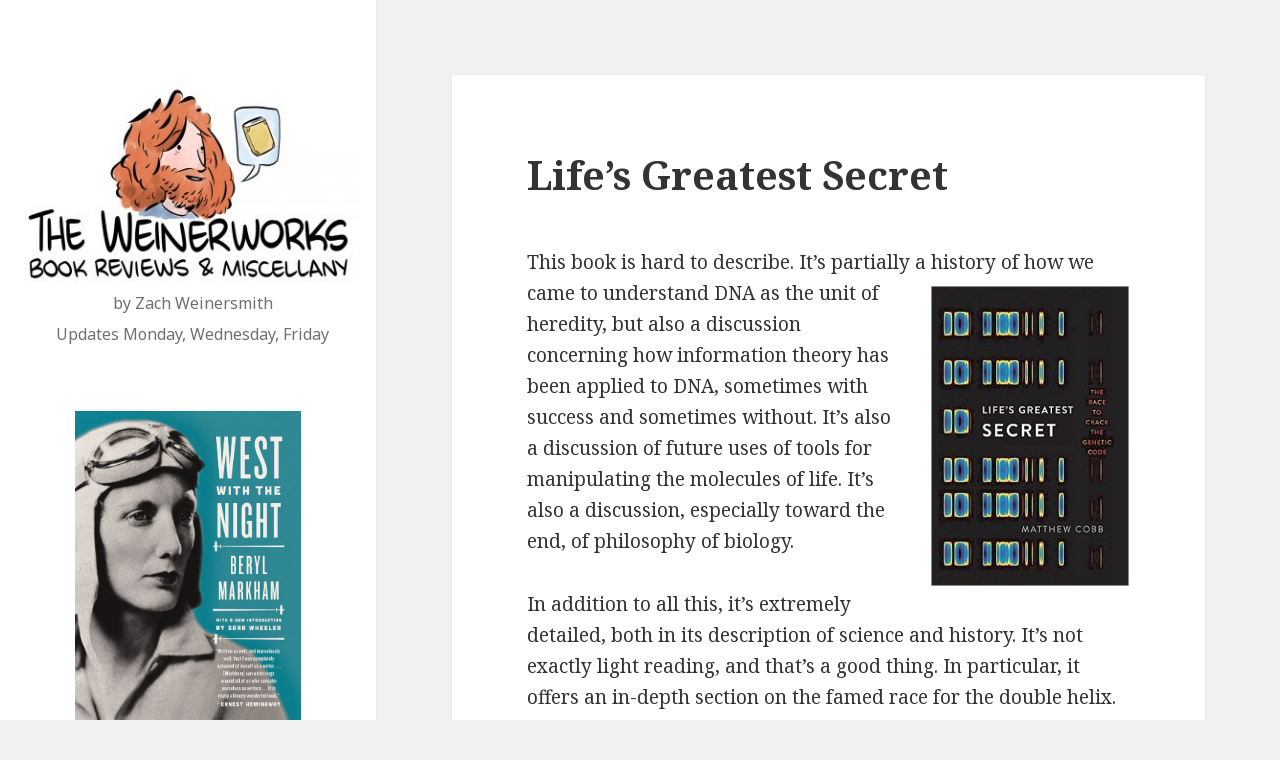

--- FILE ---
content_type: text/html; charset=UTF-8
request_url: https://theweinerworks.com/2017/05/10/lifes-greatest-secret/
body_size: 6578
content:
<!DOCTYPE html>
<html lang="en-US" class="no-js">
<head>
	<meta charset="UTF-8">
	<meta name="viewport" content="width=device-width">
	<link rel="profile" href="http://gmpg.org/xfn/11">
	<link rel="pingback" href="https://theweinerworks.com/xmlrpc.php">
	<!--[if lt IE 9]>
	<script src="https://theweinerworks.com/wp-content/themes/twentyfifteen/js/html5.js"></script>
	<![endif]-->
	<script>(function(html){html.className = html.className.replace(/\bno-js\b/,'js')})(document.documentElement);</script>
<title>Life’s Greatest Secret</title>
<link rel='dns-prefetch' href='//fonts.googleapis.com' />
<link rel='dns-prefetch' href='//s.w.org' />
<link href='https://fonts.gstatic.com' crossorigin rel='preconnect' />
<link rel="alternate" type="application/rss+xml" title=" &raquo; Feed" href="https://theweinerworks.com/feed/" />
<link rel="alternate" type="application/rss+xml" title=" &raquo; Comments Feed" href="https://theweinerworks.com/comments/feed/" />
<link rel="alternate" type="application/rss+xml" title=" &raquo; Life’s Greatest Secret Comments Feed" href="https://theweinerworks.com/2017/05/10/lifes-greatest-secret/feed/" />
		<script type="text/javascript">
			window._wpemojiSettings = {"baseUrl":"https:\/\/s.w.org\/images\/core\/emoji\/2.2.1\/72x72\/","ext":".png","svgUrl":"https:\/\/s.w.org\/images\/core\/emoji\/2.2.1\/svg\/","svgExt":".svg","source":{"concatemoji":"https:\/\/theweinerworks.com\/wp-includes\/js\/wp-emoji-release.min.js?ver=4.7.29"}};
			!function(t,a,e){var r,n,i,o=a.createElement("canvas"),l=o.getContext&&o.getContext("2d");function c(t){var e=a.createElement("script");e.src=t,e.defer=e.type="text/javascript",a.getElementsByTagName("head")[0].appendChild(e)}for(i=Array("flag","emoji4"),e.supports={everything:!0,everythingExceptFlag:!0},n=0;n<i.length;n++)e.supports[i[n]]=function(t){var e,a=String.fromCharCode;if(!l||!l.fillText)return!1;switch(l.clearRect(0,0,o.width,o.height),l.textBaseline="top",l.font="600 32px Arial",t){case"flag":return(l.fillText(a(55356,56826,55356,56819),0,0),o.toDataURL().length<3e3)?!1:(l.clearRect(0,0,o.width,o.height),l.fillText(a(55356,57331,65039,8205,55356,57096),0,0),e=o.toDataURL(),l.clearRect(0,0,o.width,o.height),l.fillText(a(55356,57331,55356,57096),0,0),e!==o.toDataURL());case"emoji4":return l.fillText(a(55357,56425,55356,57341,8205,55357,56507),0,0),e=o.toDataURL(),l.clearRect(0,0,o.width,o.height),l.fillText(a(55357,56425,55356,57341,55357,56507),0,0),e!==o.toDataURL()}return!1}(i[n]),e.supports.everything=e.supports.everything&&e.supports[i[n]],"flag"!==i[n]&&(e.supports.everythingExceptFlag=e.supports.everythingExceptFlag&&e.supports[i[n]]);e.supports.everythingExceptFlag=e.supports.everythingExceptFlag&&!e.supports.flag,e.DOMReady=!1,e.readyCallback=function(){e.DOMReady=!0},e.supports.everything||(r=function(){e.readyCallback()},a.addEventListener?(a.addEventListener("DOMContentLoaded",r,!1),t.addEventListener("load",r,!1)):(t.attachEvent("onload",r),a.attachEvent("onreadystatechange",function(){"complete"===a.readyState&&e.readyCallback()})),(r=e.source||{}).concatemoji?c(r.concatemoji):r.wpemoji&&r.twemoji&&(c(r.twemoji),c(r.wpemoji)))}(window,document,window._wpemojiSettings);
		</script>
		<style type="text/css">
img.wp-smiley,
img.emoji {
	display: inline !important;
	border: none !important;
	box-shadow: none !important;
	height: 1em !important;
	width: 1em !important;
	margin: 0 .07em !important;
	vertical-align: -0.1em !important;
	background: none !important;
	padding: 0 !important;
}
</style>
<link rel='stylesheet' id='siteorigin-panels-front-css'  href='https://theweinerworks.com/wp-content/plugins/siteorigin-panels/css/front.css?ver=2.4.21' type='text/css' media='all' />
<link rel='stylesheet' id='sow-slider-slider-css'  href='https://theweinerworks.com/wp-content/plugins/so-widgets-bundle/css/slider/slider.css?ver=1.7.2' type='text/css' media='all' />
<link rel='stylesheet' id='twentyfifteen-fonts-css'  href='https://fonts.googleapis.com/css?family=Noto+Sans%3A400italic%2C700italic%2C400%2C700%7CNoto+Serif%3A400italic%2C700italic%2C400%2C700%7CInconsolata%3A400%2C700&#038;subset=latin%2Clatin-ext' type='text/css' media='all' />
<link rel='stylesheet' id='genericons-css'  href='https://theweinerworks.com/wp-content/themes/twentyfifteen/genericons/genericons.css?ver=3.2' type='text/css' media='all' />
<link rel='stylesheet' id='twentyfifteen-style-css'  href='https://theweinerworks.com/wp-content/themes/twentyfifteen/style.css?ver=4.7.29' type='text/css' media='all' />
<!--[if lt IE 9]>
<link rel='stylesheet' id='twentyfifteen-ie-css'  href='https://theweinerworks.com/wp-content/themes/twentyfifteen/css/ie.css?ver=20141010' type='text/css' media='all' />
<![endif]-->
<!--[if lt IE 8]>
<link rel='stylesheet' id='twentyfifteen-ie7-css'  href='https://theweinerworks.com/wp-content/themes/twentyfifteen/css/ie7.css?ver=20141010' type='text/css' media='all' />
<![endif]-->
<script type='text/javascript' src='https://theweinerworks.com/wp-includes/js/jquery/jquery.js?ver=1.12.4'></script>
<script type='text/javascript' src='https://theweinerworks.com/wp-includes/js/jquery/jquery-migrate.min.js?ver=1.4.1'></script>
<script type='text/javascript' src='https://theweinerworks.com/wp-content/plugins/so-widgets-bundle/js/jquery.cycle.min.js?ver=1.7.2'></script>
<script type='text/javascript' src='https://theweinerworks.com/wp-content/plugins/so-widgets-bundle/js/slider/jquery.slider.min.js?ver=1.7.2'></script>
<link rel='https://api.w.org/' href='https://theweinerworks.com/wp-json/' />
<link rel="EditURI" type="application/rsd+xml" title="RSD" href="https://theweinerworks.com/xmlrpc.php?rsd" />
<link rel="wlwmanifest" type="application/wlwmanifest+xml" href="https://theweinerworks.com/wp-includes/wlwmanifest.xml" /> 
<link rel='prev' title='The Arab of the Future' href='https://theweinerworks.com/2017/05/08/the-arab-of-the-future/' />
<link rel='next' title='From Bacteria to Bach and Back' href='https://theweinerworks.com/2017/05/12/from-bacteria-to-bach-and-back/' />
<meta name="generator" content="WordPress 4.7.29" />
<link rel="canonical" href="https://theweinerworks.com/2017/05/10/lifes-greatest-secret/" />
<link rel='shortlink' href='https://theweinerworks.com/?p=282' />
<link rel="alternate" type="application/json+oembed" href="https://theweinerworks.com/wp-json/oembed/1.0/embed?url=https%3A%2F%2Ftheweinerworks.com%2F2017%2F05%2F10%2Flifes-greatest-secret%2F" />
<link rel="alternate" type="text/xml+oembed" href="https://theweinerworks.com/wp-json/oembed/1.0/embed?url=https%3A%2F%2Ftheweinerworks.com%2F2017%2F05%2F10%2Flifes-greatest-secret%2F&#038;format=xml" />
<script type="text/javascript">
(function(url){
	if(/(?:Chrome\/26\.0\.1410\.63 Safari\/537\.31|WordfenceTestMonBot)/.test(navigator.userAgent)){ return; }
	var addEvent = function(evt, handler) {
		if (window.addEventListener) {
			document.addEventListener(evt, handler, false);
		} else if (window.attachEvent) {
			document.attachEvent('on' + evt, handler);
		}
	};
	var removeEvent = function(evt, handler) {
		if (window.removeEventListener) {
			document.removeEventListener(evt, handler, false);
		} else if (window.detachEvent) {
			document.detachEvent('on' + evt, handler);
		}
	};
	var evts = 'contextmenu dblclick drag dragend dragenter dragleave dragover dragstart drop keydown keypress keyup mousedown mousemove mouseout mouseover mouseup mousewheel scroll'.split(' ');
	var logHuman = function() {
		if (window.wfLogHumanRan) { return; }
		window.wfLogHumanRan = true;
		var wfscr = document.createElement('script');
		wfscr.type = 'text/javascript';
		wfscr.async = true;
		wfscr.src = url + '&r=' + Math.random();
		(document.getElementsByTagName('head')[0]||document.getElementsByTagName('body')[0]).appendChild(wfscr);
		for (var i = 0; i < evts.length; i++) {
			removeEvent(evts[i], logHuman);
		}
	};
	for (var i = 0; i < evts.length; i++) {
		addEvent(evts[i], logHuman);
	}
})('//theweinerworks.com/?wordfence_lh=1&hid=9B97AB89B9415F696A273F6251F1B65D');
</script><link rel="icon" href="https://theweinerworks.com/wp-content/uploads/2017/02/cropped-weinerworkslogo2favicon-32x32.jpg" sizes="32x32" />
<link rel="icon" href="https://theweinerworks.com/wp-content/uploads/2017/02/cropped-weinerworkslogo2favicon-192x192.jpg" sizes="192x192" />
<link rel="apple-touch-icon-precomposed" href="https://theweinerworks.com/wp-content/uploads/2017/02/cropped-weinerworkslogo2favicon-180x180.jpg" />
<meta name="msapplication-TileImage" content="https://theweinerworks.com/wp-content/uploads/2017/02/cropped-weinerworkslogo2favicon-270x270.jpg" />
</head>

<body class="post-template-default single single-post postid-282 single-format-standard wp-custom-logo">
<div id="page" class="hfeed site">
	
	<a class="skip-link screen-reader-text" href="#content">Skip to content</a>

	<div id="sidebar" class="sidebar">
		<header id="masthead" class="site-header" role="banner">
			<div class="site-branding">
				<a href="https://theweinerworks.com/" class="custom-logo-link" rel="home" itemprop="url"><img width="350" height="219" src="https://theweinerworks.com/wp-content/uploads/2017/02/cropped-weinerworkslogo2web1-5.jpg" class="custom-logo" alt="" itemprop="logo" srcset="https://theweinerworks.com/wp-content/uploads/2017/02/cropped-weinerworkslogo2web1-5.jpg 350w, https://theweinerworks.com/wp-content/uploads/2017/02/cropped-weinerworkslogo2web1-5-300x188.jpg 300w" sizes="(max-width: 350px) 100vw, 350px" /></a>						<p class="site-title"><a href="https://theweinerworks.com/" rel="home"></a></p>
											<p class="site-description">by Zach Weinersmith</p>
						
						<p class="site-description">Updates Monday, Wednesday, Friday</p>
						<!--<br />
						<p class="site-description"><a style="color:black;" href="http://theweinerworks.com/what-is-the-weinerworks/">What is The Weinerworks?</a></p>-->
									<button class="secondary-toggle">Menu and widgets</button>
			</div><!-- .site-branding -->
		</header><!-- .site-header -->

			<div id="secondary" class="secondary">

		
		
					<div id="widget-area" class="widget-area" role="complementary">
				<aside id="sow-slider-4" class="widget widget_sow-slider"><div class="so-widget-sow-slider so-widget-sow-slider-default-2b74b6ab6d29"><div class="sow-slider-base " style="display: none"><ul class="sow-slider-images" data-settings="{&quot;pagination&quot;:true,&quot;speed&quot;:800,&quot;timeout&quot;:8000,&quot;swipe&quot;:true}">		<li class="sow-slider-image" style="cursor: pointer;" data-url="{&quot;url&quot;:&quot;https:\/\/www.amazon.com\/gp\/product\/0865477639\/ref=as_li_tl?ie=UTF8&#038;camp=1789&#038;creative=9325&#038;creativeASIN=0865477639&#038;linkCode=as2&#038;tag=ss00a2-20&#038;linkId=4b09c23848ced5b3a7e43ed0a72added&quot;,&quot;new_window&quot;:false}" >
						<div class="sow-slider-image-container">
				<div class="sow-slider-image-wrapper" style="max-width: 605px">
					<a href="https://www.amazon.com/gp/product/0865477639/ref=as_li_tl?ie=UTF8&#038;camp=1789&#038;creative=9325&#038;creativeASIN=0865477639&#038;linkCode=as2&#038;tag=ss00a2-20&#038;linkId=4b09c23848ced5b3a7e43ed0a72added" ><img width="605" height="1000" src="https://theweinerworks.com/wp-content/uploads/2017/02/bookOfTheMonth1v1.jpg" class="attachment-full size-full" alt="" srcset="https://theweinerworks.com/wp-content/uploads/2017/02/bookOfTheMonth1v1.jpg 605w, https://theweinerworks.com/wp-content/uploads/2017/02/bookOfTheMonth1v1-182x300.jpg 182w" sizes="(max-width: 605px) 100vw, 605px" /></a>				</div>
			</div>
					</li>
		</ul>				<ol class="sow-slider-pagination">
											<li><a href="#" data-goto="0">1</a></li>
									</ol>

				<div class="sow-slide-nav sow-slide-nav-next">
					<a href="#" data-goto="next" data-action="next">
						<em class="sow-sld-icon-thin-right"></em>
					</a>
				</div>

				<div class="sow-slide-nav sow-slide-nav-prev">
					<a href="#" data-goto="previous" data-action="prev">
						<em class="sow-sld-icon-thin-left"></em>
					</a>
				</div>
				</div></div></aside><aside id="search-2" class="widget widget_search"><form role="search" method="get" class="search-form" action="https://theweinerworks.com/">
				<label>
					<span class="screen-reader-text">Search for:</span>
					<input type="search" class="search-field" placeholder="Search &hellip;" value="" name="s" />
				</label>
				<input type="submit" class="search-submit screen-reader-text" value="Search" />
			</form></aside><aside id="pages-4" class="widget widget_pages"><h2 class="widget-title">Pages</h2>		<ul>
			<li class="page_item page-item-189"><a href="https://theweinerworks.com/what-is-the-weinerworks/">What is The Weinerworks?</a></li>
		</ul>
		</aside>		<aside id="recent-posts-2" class="widget widget_recent_entries">		<h2 class="widget-title">Recent Posts</h2>		<ul>
					<li>
				<a href="https://theweinerworks.com/2017/05/22/jerusalem-delisle/">Jerusalem (Delisle)</a>
						</li>
					<li>
				<a href="https://theweinerworks.com/2017/05/17/the-arab-of-the-future-2/">The Arab of the Future 2</a>
						</li>
					<li>
				<a href="https://theweinerworks.com/2017/05/12/from-bacteria-to-bach-and-back/">From Bacteria to Bach and Back</a>
						</li>
					<li>
				<a href="https://theweinerworks.com/2017/05/10/lifes-greatest-secret/">Life’s Greatest Secret</a>
						</li>
					<li>
				<a href="https://theweinerworks.com/2017/05/08/the-arab-of-the-future/">The Arab of the Future</a>
						</li>
				</ul>
		</aside>		<aside id="categories-2" class="widget widget_categories"><h2 class="widget-title">Categories</h2>		<ul>
	<li class="cat-item cat-item-35"><a href="https://theweinerworks.com/category/fiction/action-adventure/" >Action &amp; Adventure</a>
</li>
	<li class="cat-item cat-item-21"><a href="https://theweinerworks.com/category/arts-literature/" >Arts &amp; Literature</a>
</li>
	<li class="cat-item cat-item-13"><a href="https://theweinerworks.com/category/biography/" >Biography</a>
</li>
	<li class="cat-item cat-item-31"><a href="https://theweinerworks.com/category/nonfiction/science/biology/" >biology</a>
</li>
	<li class="cat-item cat-item-15"><a href="https://theweinerworks.com/category/nonfiction/science/botany/" >Botany</a>
</li>
	<li class="cat-item cat-item-32"><a href="https://theweinerworks.com/category/nonfiction/science/computer-science/" >Computer Science</a>
</li>
	<li class="cat-item cat-item-26"><a href="https://theweinerworks.com/category/computers-technology/" >Computers &amp; Technology</a>
</li>
	<li class="cat-item cat-item-22"><a href="https://theweinerworks.com/category/nonfiction/science/cosmology/" >Cosmology</a>
</li>
	<li class="cat-item cat-item-16"><a href="https://theweinerworks.com/category/nonfiction/science/ecology/" >Ecology</a>
</li>
	<li class="cat-item cat-item-25"><a href="https://theweinerworks.com/category/nonfiction/economics/" >Economics</a>
</li>
	<li class="cat-item cat-item-19"><a href="https://theweinerworks.com/category/nonfiction/science/engineering/" >Engineering</a>
</li>
	<li class="cat-item cat-item-27"><a href="https://theweinerworks.com/category/ethics-morality/" >Ethics &amp; Morality</a>
</li>
	<li class="cat-item cat-item-7"><a href="https://theweinerworks.com/category/fiction/" >Fiction</a>
</li>
	<li class="cat-item cat-item-11"><a href="https://theweinerworks.com/category/graphic-novels/" >Graphic Novels</a>
</li>
	<li class="cat-item cat-item-9"><a href="https://theweinerworks.com/category/nonfiction/history/" >History</a>
</li>
	<li class="cat-item cat-item-5"><a href="https://theweinerworks.com/category/nonfiction/interpersonal-relations-nonfiction/" >Interpersonal Relations</a>
</li>
	<li class="cat-item cat-item-24"><a href="https://theweinerworks.com/category/nonfiction/language/" >Language</a>
</li>
	<li class="cat-item cat-item-29"><a href="https://theweinerworks.com/category/fiction/literary/" >Literary</a>
</li>
	<li class="cat-item cat-item-20"><a href="https://theweinerworks.com/category/nonfiction/science/math/" >Math</a>
</li>
	<li class="cat-item cat-item-17"><a href="https://theweinerworks.com/category/nonfiction/medical-books/" >Medical Books</a>
</li>
	<li class="cat-item cat-item-23"><a href="https://theweinerworks.com/category/fiction/mystery/" >Mystery</a>
</li>
	<li class="cat-item cat-item-4"><a href="https://theweinerworks.com/category/nonfiction/" >Nonfiction</a>
</li>
	<li class="cat-item cat-item-28"><a href="https://theweinerworks.com/category/philosophy/" >Philosophy</a>
</li>
	<li class="cat-item cat-item-30"><a href="https://theweinerworks.com/category/nonfiction/science/physics/" >Physics</a>
</li>
	<li class="cat-item cat-item-18"><a href="https://theweinerworks.com/category/politics-social-sciences/" >Politics &amp; Social Sciences</a>
</li>
	<li class="cat-item cat-item-12"><a href="https://theweinerworks.com/category/religion/" >Religion</a>
</li>
	<li class="cat-item cat-item-34"><a href="https://theweinerworks.com/category/fiction/romance/" >Romance</a>
</li>
	<li class="cat-item cat-item-14"><a href="https://theweinerworks.com/category/nonfiction/science/" >Science</a>
</li>
	<li class="cat-item cat-item-8"><a href="https://theweinerworks.com/category/fiction/science-fiction/" >Science Fiction</a>
</li>
	<li class="cat-item cat-item-6"><a href="https://theweinerworks.com/category/nonfiction/social-psychology-interactions-nonfiction/" >Social Psychology &amp; Interactions</a>
</li>
	<li class="cat-item cat-item-33"><a href="https://theweinerworks.com/category/nonfiction/science/statistics/" >Statistics</a>
</li>
	<li class="cat-item cat-item-1"><a href="https://theweinerworks.com/category/uncategorized/" >Uncategorized</a>
</li>
	<li class="cat-item cat-item-10"><a href="https://theweinerworks.com/category/nonfiction/history/world-war-ii/" >World War II</a>
</li>
		</ul>
</aside><aside id="archives-2" class="widget widget_archive"><h2 class="widget-title">Archives</h2>		<ul>
			<li><a href='https://theweinerworks.com/2017/05/'>May 2017</a></li>
	<li><a href='https://theweinerworks.com/2017/04/'>April 2017</a></li>
	<li><a href='https://theweinerworks.com/2017/02/'>February 2017</a></li>
	<li><a href='https://theweinerworks.com/2017/01/'>January 2017</a></li>
	<li><a href='https://theweinerworks.com/2016/12/'>December 2016</a></li>
	<li><a href='https://theweinerworks.com/2016/11/'>November 2016</a></li>
		</ul>
		</aside>			</div><!-- .widget-area -->
		
	</div><!-- .secondary -->

	</div><!-- .sidebar -->

	<div id="content" class="site-content">
	<div id="primary" class="content-area">
		<main id="main" class="site-main" role="main">

		
<article id="post-282" class="post-282 post type-post status-publish format-standard hentry category-uncategorized">
	
	<header class="entry-header">
		<h1 class="entry-title">Life’s Greatest Secret</h1>	</header><!-- .entry-header -->

	<div class="entry-content">
		<p>This book is hard to describe. It’s partially a history of how we came to <img class="size-medium wp-image-283 alignright" src="http://theweinerworks.com/wp-content/uploads/2017/05/secret-198x300.jpg" alt="" width="198" height="300" srcset="https://theweinerworks.com/wp-content/uploads/2017/05/secret-198x300.jpg 198w, https://theweinerworks.com/wp-content/uploads/2017/05/secret.jpg 329w" sizes="(max-width: 198px) 100vw, 198px" />understand DNA as the unit of heredity, but also a discussion concerning how information theory has been applied to DNA, sometimes with success and sometimes without. It’s also a discussion of future uses of tools for manipulating the molecules of life. It’s also a discussion, especially toward the end, of philosophy of biology.</p>
<p>In addition to all this, it’s extremely detailed, both in its description of science and history. It’s not exactly light reading, and that’s a good thing. In particular, it offers an in-depth section on the famed race for the double helix. For better or worse, with the added detail, a lot of the drama is gone. In fact, according to Cobb, some of the more interesting moments from James Watson’s famous book didn’t actually happen.</p>
<p>Anyway, it’s not always an easy book, especially when it gets into the minutiae of specific experiments, but it’s pretty darn excellent. Recommended, especially if you’re into biology or the philosophy of biology.</p>
<p><a href="https://www.amazon.com/gp/product/0465062679/ref=as_li_tl?ie=UTF8&amp;camp=1789&amp;creative=9325&amp;creativeASIN=0465062679&amp;linkCode=as2&amp;tag=ss00a2-20&amp;linkId=a2fd9741ef32fe155c8a984b6668f12d" target="_blank" rel="noopener noreferrer">Life’s Greatest Secret (Cobb)</a><img style="border: none !important; margin: 0px !important;" src="//ir-na.amazon-adsystem.com/e/ir?t=ss00a2-20&amp;l=am2&amp;o=1&amp;a=0465062679" alt="" width="1" height="1" border="0" /></p>
	</div><!-- .entry-content -->

	
	<footer class="entry-footer">
		<span class="posted-on"><span class="screen-reader-text">Posted on </span><a href="https://theweinerworks.com/2017/05/10/lifes-greatest-secret/" rel="bookmark"><time class="entry-date published" datetime="2017-05-10T00:01:05+00:00">May 10, 2017</time><time class="updated" datetime="2017-05-12T12:59:42+00:00">May 12, 2017</time></a></span><span class="byline"><span class="author vcard"><span class="screen-reader-text">Author </span><a class="url fn n" href="https://theweinerworks.com/author/michael/">Zach</a></span></span><span class="cat-links"><span class="screen-reader-text">Categories </span><a href="https://theweinerworks.com/category/uncategorized/" rel="category tag">Uncategorized</a></span>			</footer><!-- .entry-footer -->

</article><!-- #post-## -->

<div id="comments" class="comments-area">

	
	
		<div id="respond" class="comment-respond">
		<h3 id="reply-title" class="comment-reply-title">Leave a Reply <small><a rel="nofollow" id="cancel-comment-reply-link" href="/2017/05/10/lifes-greatest-secret/#respond" style="display:none;">Cancel reply</a></small></h3>			<form action="https://theweinerworks.com/wp-comments-post.php" method="post" id="commentform" class="comment-form" novalidate>
				<p class="comment-notes"><span id="email-notes">Your email address will not be published.</span> Required fields are marked <span class="required">*</span></p><p class="comment-form-comment"><label for="comment">Comment</label> <textarea id="comment" name="comment" cols="45" rows="8" maxlength="65525" aria-required="true" required="required"></textarea></p><p class="comment-form-author"><label for="author">Name <span class="required">*</span></label> <input id="author" name="author" type="text" value="" size="30" maxlength="245" aria-required='true' required='required' /></p>
<p class="comment-form-email"><label for="email">Email <span class="required">*</span></label> <input id="email" name="email" type="email" value="" size="30" maxlength="100" aria-describedby="email-notes" aria-required='true' required='required' /></p>
<p class="comment-form-url"><label for="url">Website</label> <input id="url" name="url" type="url" value="" size="30" maxlength="200" /></p>
<p class="form-submit"><input name="submit" type="submit" id="submit" class="submit" value="Post Comment" /> <input type='hidden' name='comment_post_ID' value='282' id='comment_post_ID' />
<input type='hidden' name='comment_parent' id='comment_parent' value='0' />
</p><p style="display: none;"><input type="hidden" id="akismet_comment_nonce" name="akismet_comment_nonce" value="4214407319" /></p><p style="display: none;"><input type="hidden" id="ak_js" name="ak_js" value="218"/></p>			</form>
			</div><!-- #respond -->
	
</div><!-- .comments-area -->

	<nav class="navigation post-navigation" role="navigation">
		<h2 class="screen-reader-text">Post navigation</h2>
		<div class="nav-links"><div class="nav-previous"><a href="https://theweinerworks.com/2017/05/08/the-arab-of-the-future/" rel="prev"><span class="meta-nav" aria-hidden="true">Previous</span> <span class="screen-reader-text">Previous post:</span> <span class="post-title">The Arab of the Future</span></a></div><div class="nav-next"><a href="https://theweinerworks.com/2017/05/12/from-bacteria-to-bach-and-back/" rel="next"><span class="meta-nav" aria-hidden="true">Next</span> <span class="screen-reader-text">Next post:</span> <span class="post-title">From Bacteria to Bach and Back</span></a></div></div>
	</nav>
		</main><!-- .site-main -->
	</div><!-- .content-area -->


	</div><!-- .site-content -->

	<footer id="colophon" class="site-footer" role="contentinfo">
		<div class="site-info">
						<a href="https://wordpress.org/">Proudly powered by WordPress</a>
		</div><!-- .site-info -->
	</footer><!-- .site-footer -->

</div><!-- .site -->

<script type='text/javascript' src='https://theweinerworks.com/wp-content/plugins/akismet/_inc/form.js?ver=3.2'></script>
<script type='text/javascript' src='https://theweinerworks.com/wp-content/themes/twentyfifteen/js/skip-link-focus-fix.js?ver=20141010'></script>
<script type='text/javascript' src='https://theweinerworks.com/wp-includes/js/comment-reply.min.js?ver=4.7.29'></script>
<script type='text/javascript'>
/* <![CDATA[ */
var screenReaderText = {"expand":"<span class=\"screen-reader-text\">expand child menu<\/span>","collapse":"<span class=\"screen-reader-text\">collapse child menu<\/span>"};
/* ]]> */
</script>
<script type='text/javascript' src='https://theweinerworks.com/wp-content/themes/twentyfifteen/js/functions.js?ver=20150330'></script>
<script type='text/javascript' src='https://theweinerworks.com/wp-includes/js/wp-embed.min.js?ver=4.7.29'></script>

</body>
</html>
